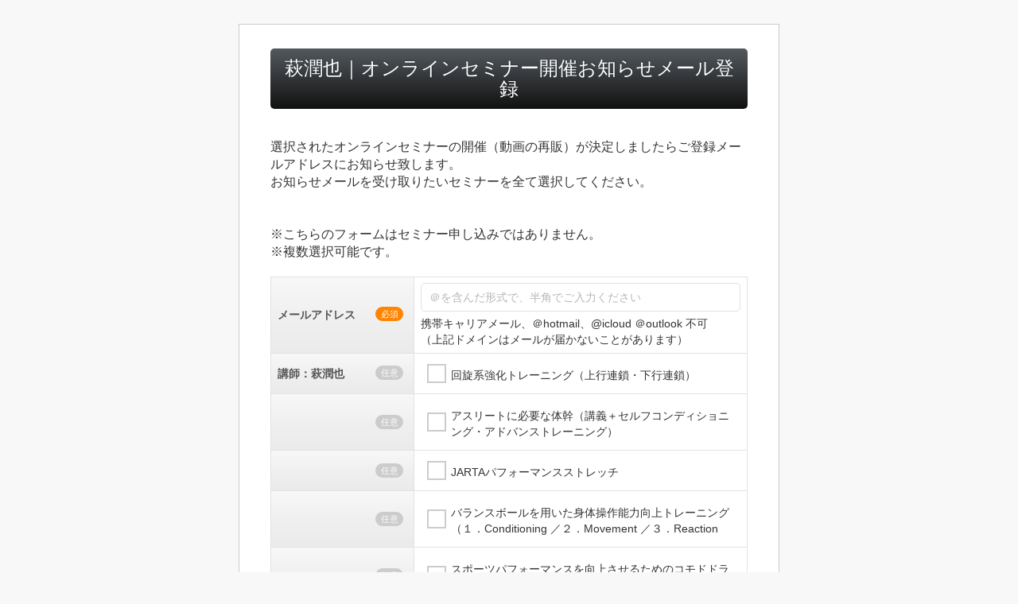

--- FILE ---
content_type: text/html; charset=UTF-8
request_url: https://jarta-jp.com/fx/hagi
body_size: 9784
content:
<!DOCTYPE html>
<html lang="ja">
<head>
<meta charset="utf-8">
<title>萩潤也｜オンラインセミナー開催お知らせメール登録</title>
<meta http-equiv="X-UA-Compatible" content="IE=edge,chrome=1">
<meta name="description" content="" />
<meta content="width=device-width, initial-scale=1" name="viewport">
<link rel="apple-touch-icon" href="https://expt-web-img.imgix.net/ico/expa/apple-touch-icon.png">
<link rel="icon" type="image/png" href="https://expt-web-img.imgix.net/ico/expa/favicon.png">
<link rel="stylesheet" type="text/css" href="https://8qeos8eh.user.webaccel.jp/expt-frontapp/2eb2c149d11c548fe8f451af759862c954d4db68/assets/css/bootstrap.css"/><link rel="stylesheet" type="text/css" href="https://8qeos8eh.user.webaccel.jp/expt-frontapp/2eb2c149d11c548fe8f451af759862c954d4db68/assets/css/theme.css"/><link rel="stylesheet" type="text/css" href="https://8qeos8eh.user.webaccel.jp/expt-frontapp/2eb2c149d11c548fe8f451af759862c954d4db68/assets/css/bootstrap-theme.css"/><link rel="stylesheet" type="text/css" href="https://8qeos8eh.user.webaccel.jp/expt-frontapp/2eb2c149d11c548fe8f451af759862c954d4db68/assets/css/layout.css"/><link rel="stylesheet" type="text/css" href="https://8qeos8eh.user.webaccel.jp/expt-frontapp/2eb2c149d11c548fe8f451af759862c954d4db68/assets/css/common.css"/><link rel="stylesheet" type="text/css" href="https://8qeos8eh.user.webaccel.jp/expt-frontapp/2eb2c149d11c548fe8f451af759862c954d4db68/assets/css/font-awesome.css"/><link rel="stylesheet" type="text/css" href="https://8qeos8eh.user.webaccel.jp/expt-frontapp/2eb2c149d11c548fe8f451af759862c954d4db68/assets/css/guest.css"/>
</head>
<body cz-shortcut-listen="true">
	    <div class="main">
        <div class="wrapper">
            <div class="container">
					<header class="header"><h1>萩潤也｜オンラインセミナー開催お知らせメール登録</h1></header><p class="mb20" style="font-size:16px;"><br>選択されたオンラインセミナーの開催（動画の再販）が決定しましたらご登録メールアドレスにお知らせ致します。<br />
お知らせメールを受け取りたいセミナーを全て選択してください。<br />
<br><br />
※こちらのフォームはセミナー申し込みではありません。<br />
※複数選択可能です。<br />
</p><form action="/fx/hagi" class="form-menu-list clearfix" id="FormIndexForm" method="post" accept-charset="utf-8"><div style="display:none;"><input type="hidden" name="_method" value="POST"/></div><input type="hidden" name="data[MasterSubscriber][Publisher_Id]" value="3952" id="MasterSubscriberPublisherId"/><input type="hidden" name="data[MasterSubscriber][Input_No]" value="379" id="MasterSubscriberInputNo"/><table class="table-guest">
<tr>
<th>メールアドレス<span class="label essential">必須</span></th>
<td class="clearfix"><input name="data[MasterSubscriber][Mail]" class="span12 form-general" placeholder="＠を含んだ形式で、半角でご入力ください" ime-mode="disabled" maxlength="100" required="required" type="email" id="MasterSubscriberMail"/> <div style="margin: 5px; display: none;" id="JsMailNotice"></div><div style="margin:5px;"></div><div>携帯キャリアメール、＠hotmail、@icloud ＠outlook 不可<br />
（上記ドメインはメールが届かないことがあります）</div></td>
</tr>
<tr>
<th>講師：萩潤也<span class="label optional">任意</span></th>
<td class="clearfix"><input type="hidden" name="data[MasterSubscriber][C01]" value="" id="MasterSubscriberC01"/>

<div class="dummy"><input type="checkbox" name="data[MasterSubscriber][C01][]" value="回旋系強化トレーニング（上行連鎖・下行連鎖）20250624" id="MasterSubscriberC01回旋系強化トレーニング上行連鎖下行連鎖20250624" /><label for="MasterSubscriberC01回旋系強化トレーニング上行連鎖下行連鎖20250624">回旋系強化トレーニング（上行連鎖・下行連鎖）</label></div>
 <div style="margin: 5px; display: none;" id="JsMailNotice"></div></td>
</tr>
<tr>
<th><span class="label optional">任意</span></th>
<td class="clearfix"><input type="hidden" name="data[MasterSubscriber][C02]" value="" id="MasterSubscriberC02"/>

<div class="dummy"><input type="checkbox" name="data[MasterSubscriber][C02][]" value="アスリートに必要な体幹（講義＋セルフコンディショニング・アドバンストレーニング）20250521" id="MasterSubscriberC02アスリートに必要な体幹講義セルフコンディショニングアドバンストレーニング20250521" /><label for="MasterSubscriberC02アスリートに必要な体幹講義セルフコンディショニングアドバンストレーニング20250521">アスリートに必要な体幹（講義＋セルフコンディショニング・アドバンストレーニング）</label></div>
 <div style="margin: 5px; display: none;" id="JsMailNotice"></div></td>
</tr>
<tr>
<th><span class="label optional">任意</span></th>
<td class="clearfix"><input type="hidden" name="data[MasterSubscriber][C03]" value="" id="MasterSubscriberC03"/>

<div class="dummy"><input type="checkbox" name="data[MasterSubscriber][C03][]" value="JARTAパフォーマンスストレッチ20231225" id="MasterSubscriberC03JARTAパフォーマンスストレッチ20231225" /><label for="MasterSubscriberC03JARTAパフォーマンスストレッチ20231225">JARTAパフォーマンスストレッチ</label></div>
 <div style="margin: 5px; display: none;" id="JsMailNotice"></div></td>
</tr>
<tr>
<th><span class="label optional">任意</span></th>
<td class="clearfix"><input type="hidden" name="data[MasterSubscriber][C04]" value="" id="MasterSubscriberC04"/>

<div class="dummy"><input type="checkbox" name="data[MasterSubscriber][C04][]" value="バランスボールを用いた身体操作能力向上トレーニング（１．Conditioning ／２．Movement ／３．Reaction20251021" id="MasterSubscriberC04バランスボールを用いた身体操作能力向上トレーニング１Conditioning２Movement３Reaction20251021" /><label for="MasterSubscriberC04バランスボールを用いた身体操作能力向上トレーニング１Conditioning２Movement３Reaction20251021">バランスボールを用いた身体操作能力向上トレーニング（１．Conditioning ／２．Movement ／３．Reaction</label></div>
 <div style="margin: 5px; display: none;" id="JsMailNotice"></div></td>
</tr>
<tr>
<th><span class="label optional">任意</span></th>
<td class="clearfix"><input type="hidden" name="data[MasterSubscriber][C05]" value="" id="MasterSubscriberC05"/>

<div class="dummy"><input type="checkbox" name="data[MasterSubscriber][C05][]" value="スポーツパフォーマンスを向上させるためのコモドドラゴントレーニング20250725" id="MasterSubscriberC05スポーツパフォーマンスを向上させるためのコモドドラゴントレーニング20250725" /><label for="MasterSubscriberC05スポーツパフォーマンスを向上させるためのコモドドラゴントレーニング20250725">スポーツパフォーマンスを向上させるためのコモドドラゴントレーニング（ベーシック・アドバンス）</label></div>
 <div style="margin: 5px; display: none;" id="JsMailNotice"></div></td>
</tr>
</table></tbody>
</table><div class="button">
<input name="exec" class="btn btn-success box-s-4-green" type="submit" value="開催お知らせメールを受け取る"/>
</div></form>				</div>
		</div>
	<div class="ft-logo">
		<p class="powerd-by-logo">
			<a href="https://ex-pa.jp" target="_blank"></a>		</p>
	</div>
<!-- wrapper --> 
    </div>

<!-- Analytics
================================================== --> 

<!-- Bootstrap core JavaScript
================================================== --> 
<!-- Placed at the end of the document so the pages load faster --> 
<script type="text/javascript" src="https://8qeos8eh.user.webaccel.jp/expt-frontapp/2eb2c149d11c548fe8f451af759862c954d4db68/assets/js/jquery-1.11.1.min.js"></script><script type="text/javascript" src="https://8qeos8eh.user.webaccel.jp/expt-frontapp/2eb2c149d11c548fe8f451af759862c954d4db68/assets/js/jquery.ah-placeholder.js"></script><script type="text/javascript" src="https://8qeos8eh.user.webaccel.jp/expt-frontapp/2eb2c149d11c548fe8f451af759862c954d4db68/assets/js/bootstrap.min.js"></script><script type="text/javascript" src="https://8qeos8eh.user.webaccel.jp/expt-frontapp/2eb2c149d11c548fe8f451af759862c954d4db68/assets/js/page.js"></script><script type="text/javascript" src="https://8qeos8eh.user.webaccel.jp/expt-frontapp/2eb2c149d11c548fe8f451af759862c954d4db68/assets/js/exp-bootbox.js"></script><script type="text/javascript">
//<![CDATA[

var noticeOn = function(text) {
	$('#JsMailNotice').html(text);
	$('#JsMailNotice').css('display', 'block');
}

var noticeOff = function() {
	$('#JsMailNotice').html("");
	$('#JsMailNotice').css('display', 'none');
}


$(document).ready(function() {
		
	$('#MasterSubscriberMail').on('input', function() {
		noticeOff();

		var mail = $('#MasterSubscriberMail').val();
		var parts = mail.split('@');

		if(parts.length < 2) {
			return;
		}

		var domain = parts[parts.length-1];
		var notice_list = [
			'icloud.com', 'me.com', 'mac.com',
			'hotmail.com', 'hotmail.co.jp', 'outlook.com', 'outlook.jp', 'live.com', 'live.jp', 'msn.com'
		];

		if(notice_list.indexOf(domain) >= 0) {
			noticeOn('<span class="f11" style="color: #FF3344;">' + domain + 'は、高確率でメールが届かない可能性がございます。<br>確実な受信の為に、GmailまたはYahooメールでのご登録を推奨しております。</span>');
		}
	});
	
});

//]]>
</script></body>
</html>


--- FILE ---
content_type: text/css; charset=utf-8
request_url: https://8qeos8eh.user.webaccel.jp/expt-frontapp/2eb2c149d11c548fe8f451af759862c954d4db68/assets/css/theme.css
body_size: 1306
content:
.well {
  background: #ffffff;
}
body {
  /*padding-bottom: 30px;*/
}
.breadcrumb > .active, .breadcrumb > .last {
  color: #999;
}
.theme-dropdown .dropdown-menu {
  position: static;
  display: block;
  margin-bottom: 20px;
}
.theme-showcase > p > .btn {
  margin: 5px 0;
}
.radio input[type="radio"], .radio-inline input[type="radio"], .checkbox input[type="checkbox"], .checkbox-inline input[type="checkbox"] {
  float: none;
}
.no-padding {
  padding: 0px !important;
}
#flashMessage {
  padding: 10px 15px;
  color: #e64c80;
  font-size: 1.5em;
  border: solid 1px #e64c80;
  /*border-radius: 4px;*/
  margin-bottom: 25px;
}
.error-message {
  color: #e64c80;
}
img {
  max-width: 100%;
}
.page-title {
  margin-bottom: 20px;
}
hr {
  margin-top: 2px;
  margin-bottom: 2px;
}
.optional {
  background: #a0a0a0;
  color: #FFF;
  margin: 0 5px;
  float: right;
}
/* ----- Form ----- */
form button {
  background: #9d426b;
  border: 0;
  color: #fff;
  padding: 5px 30px;
}
form {
  margin-bottom: 20px;
}
/* ----- Header ----- */

.header .navbar {
  margin-bottom: 0;
}
.header .navbar-inner {
  background: #fff;
  border: 0;
  -moz-border-radius: 0;
  -webkit-border-radius: 0;
  border-radius: 0;
  -moz-box-shadow: none;
  -webkit-box-shadow: none;
  box-shadow: none;
}
.header ul.nav {
  font-size: 14px;
  text-transform: uppercase;
}
.header ul.nav li a {
  padding: 30px 20px 10px 20px;
  color: #5d5d5d;
  text-shadow: none;
}
.header ul.nav li.current-page a {
  padding-top: 25px;
  border-top: 5px solid #9d426b;
  background: #f8f8f8;
}
.header ul.nav li a:hover {
  background: #9d426b;
  color: #fff;
}
.header ul.nav li a i {
  line-height: 35px;
  color: #aaa;
}
.header ul.nav li a:hover i {
  color: #fff;
}
/* ----- Page title ----- */

.page-title {
  margin: 0 auto;
  padding: 30px 0 35px 0;
  background: #f8f8f8 url(../img/pattern.jpg) left top repeat;
  -moz-box-shadow: 0 5px 15px 0 rgba(0,0,0,.05) inset, 0 -5px 15px 0 rgba(0,0,0,.05) inset;
  -webkit-box-shadow: 0 5px 15px 0 rgba(0,0,0,.05) inset, 0 -5px 15px 0 rgba(0,0,0,.05) inset;
  box-shadow: 0 5px 15px 0 rgba(0,0,0,.05) inset, 0 -5px 15px 0 rgba(0,0,0,.05) inset;
  text-align: left;
}
.page-title h2 {
  display: inline;
  margin-left: 10px;
  font-family: 'Lobster', cursive;
  font-size: 24px;
  color: #5d5d5d;
  text-shadow: 0 1px 0 rgba(255, 255, 255, .7);
  vertical-align: middle;
}
.page-title p {
  display: inline;
  margin-left: 5px;
  font-size: 14px;
  font-style: italic;
  vertical-align: middle;
}
.page-title-icon {
  margin-left: 20px;
  font-size: 46px;
  color: #ccc;
  vertical-align: middle;
}
/* ----- Footer ----- */

footer {
  margin: 0 auto;
  background-color: #303030;
  color: #ffffff;
}
footer .widget {
  margin-top: 20px;
  text-align: left;
}
footer .widget h4 {
  margin-top: 20px;
  font-family: 'Droid Sans', Helvetica, Arial, sans-serif;
  font-size: 14px;
  color: #5d5d5d;
  text-transform: uppercase;
  text-shadow: 0 1px 0 rgba(255,255,255,.7);
}
footer .widget p {
  line-height: 24px;
}
footer .widget i {
  padding-right: 7px;
}
/* Twitter feed */
.show-tweets {
  margin: 0;
  overflow-y: hidden;
}
.tweet_list {
  height: 10em;
  margin: 0;
  padding: 0;
  overflow-y: hidden;
  list-style: none;
}
.tweet_list li {
  height: 100%;
  overflow-y: auto;
  overflow-x: hidden;
  list-style-type: none;
  line-height: 24px;
}
.tweet_list .tweet_avatar {
  float: left;
}
.tweet_list .tweet_avatar img {
  vertical-align: middle;
}
/* Flickr feed */
.flickr-feed {
  margin: 16px 0 0 0;
  overflow: hidden
}
.flickr-feed li {
  float: left;
  padding: 0 4px 4px 0;
  list-style: none;
}
.flickr-feed li img {
  width: 50px;
  border: 2px solid #eaeaea;
}
.flickr-feed a:hover {
  opacity: 0.7;
}

/* ----- ################################################# ----- */
/* ----- Media queries  ----- */
/* ----- ################################################# ----- */
@media (min-width: 980px) {
  .flex-caption {
    max-width: 700px;
  }
  .what-we-do .service p, .portfolio .work p {
    padding-left: 10px;
    padding-right: 10px;
  }
  .call-to-action-text {
    padding-bottom: 30px;
  }
  .call-to-action-text .ca-text {
    padding: 0 35px;
  }
  .call-to-action-text .ca-button {
    margin-top: 10px;
  }
}
@media (min-width: 768px) {
  .header ul.nav li a {
    padding: 15px 20px 15px 20px;
    font-weight: normal;
    text-align: left;
    -moz-border-radius: 0;
    -webkit-border-radius: 0;
    border-radius: 0;
  }
  .header ul.nav li.current-page a {
    padding-top: 15px;
  }
  .header ul.nav li a i, .header ul.nav li a br {
    display: none;
  }
  .flex-caption {
    max-width: 500px;
  }
  .what-we-do .service p, .portfolio .work p {
    padding-left: 10px;
    padding-right: 10px;
  }
  .call-to-action-text {
    padding-bottom: 30px;
  }
  .call-to-action-text .ca-text {
    padding: 0 35px;
  }
  .call-to-action-text .ca-button {
    margin-top: 10px;
  }
@media (max-width: 767px) {
  body {
    padding-left: 0;
    padding-right: 0;
  }
  .slider, .what-we-do, .portfolio {
    padding: 0 20px;
  }
  .what-we-do {
    margin-top: 30px;
  }
  .header ul.nav li a {
    padding: 15px 20px 15px 20px;
    font-weight: normal;
    text-align: left;
    -moz-border-radius: 0;
    -webkit-border-radius: 0;
    border-radius: 0;
  }
  .header ul.nav li.current-page a {
    padding-top: 15px;
  }
  .header ul.nav li a i, .header ul.nav li a br {
    display: none;
  }
  .flex-caption {
    display: none;
  }
  .presentation, footer, .testimonials {
    padding-left: 20px;
    padding-right: 20px;
  }
  .presentation p {
    line-height: 30px;
  }
  .what-we-do .service p, .portfolio .work p {
    padding-left: 10px;
    padding-right: 10px;
  }
  .what-we-do .service .icon-awesome {
    padding-top: 10px;
  }
  .page-title p {
    display: block;
    margin-top: 10px;
    margin-left: 20px;
  }
  .call-to-action-text {
    padding-bottom: 30px;
  }
  .call-to-action-text .ca-text {
    padding: 0 35px;
  }
  .call-to-action-text .ca-button {
    margin-top: 10px;
  }
  .portfolio-page {
    padding-bottom: 50px;
  }
  .tweet_list {
    height: 6em;
  }
}
@media (max-width: 480px) {
  .tweet_list {
   height: 10em;
  }
}


--- FILE ---
content_type: text/css; charset=utf-8
request_url: https://8qeos8eh.user.webaccel.jp/expt-frontapp/2eb2c149d11c548fe8f451af759862c954d4db68/assets/css/layout.css
body_size: 2079
content:
@charset "utf-8";
/**
 * レイアウト
 */

/* ==========================================================================
   html
   ========================================================================== */

html {
  overflow-y:scroll;
}

/* ==========================================================================
   header
   ========================================================================== */
#header {
  padding-right: 15px;
  padding-left: 15px;
  margin: 0 auto 20px;
}
@media screen and (min-width: 768px) {
  #header {
    width: 750px;
  }
}
@media screen and (min-width: 992px) {
  #header {
    width: 970px;
  }
}
@media screen and (min-width: 1200px) {
  #header {
   /*width: 1170px;*/
  }
}
#header #hdr-logo, #header-inner #logo {
  float: left;
  margin: -11px 0 0 0;
  text-align: left;
}
#header #hdr-logo h1 {
  width: 200px;
  margin: 0 0 -20px;
  padding:10px 0 0 15px
}
#header #hdr-logo p, #header #hdr-logo a {
  display: block;
  width: 201px;
  height: 0;
  padding: 91px 0 0;
  background: url(../img/common/h_logo.gif) no-repeat;
  text-indent: -9999px;
  white-space: nowrap;
  overflow: hidden;
  margin: 0;
}
#header #hdr-logo p#logo-em, #header #hdr-logo p#logo-em a {
  display: block;
  width: 233px;
  height: 0;
  padding: 43px 0 0;
  background: url(../img/entre/h_logo_em.png) no-repeat;
  text-indent: -9999px;
  white-space: nowrap;
  overflow: hidden;
  margin: 0;
}
#header-inner {
  width: 1000px;
  padding-right: 10px;
  padding-left: 10px;
  margin: 0 auto 15px;
}
#header-inner #logo h1 {
  width: 128px;
  margin: 0 0 0 6px;
}
#header-inner #logo p, #header-inner #logo a {
  display: block;
  width: 128px;
  height: 0;
  padding: 45px 0 0;
  background: url(../img/entre/logo.gif) no-repeat;
  text-indent: -9999px;
  white-space: nowrap;
  overflow: hidden;
  margin: 0;
}
#header-inner #logo-demo {
  float: left;
  margin: -11px 0 0 0;
  text-align: left;
}
#header-inner #logo-demo h1 {
  width: 226px;
  margin: 0 0 0 6px;
}
#header-inner #logo-demo a {
  display: block;
  width: 226px;
  height: 0;
  padding: 45px 0 0;
  background: url(../img/entre/logo_demo.gif) no-repeat;
  text-indent: -9999px;
  white-space: nowrap;
  overflow: hidden;
  margin: 0;
}
#header #hdr-customer, #header-inner #hdr-register {
  float: right
}
#header #hdr-customer .customer-name {
  display: block;
  text-align: right;
  margin-bottom: 5px;
  padding: 3px 10px;
  background: #d90000;
  color: #ffffff;
}
#header #hdr-customer .logout {
  display: block;
  text-align: right;
}
#header #hdr-customer .logout a {
  text-decoration: none;
}
@media screen and (max-width: 480px) {
  #header {
    padding-right: 10px;
    padding-left: 10px;
    margin-right: auto;
    margin-left: auto;
  }
  #header #hdr-logo h1 {
    width: 141px;
    margin: 0;
  }
  #header #hdr-logo p, #header #hdr-logo a {
    display: block;
    width: 141px;
    height: 0;
    padding: 64px 0 0;
    background: url(../img/common/h_logo_sp.gif) no-repeat;
    background-size: 141px 64px;
    text-indent: -9999px;
    white-space: nowrap;
    overflow: hidden;
  }
  #header #hdr-customer {
    /*font-size: 10px;*/
  }
  #header #hdr-customer .customer-name {
    display: none !important;
  }
}
@media only screen and (-webkit-min-device-pixel-ratio: 2) {
  #header #hdr-logo p, #header #hdr-logo a {
    display: block;
    width: 141px;
    height: 64px;
    background: url(../img/common/h_logo.gif) no-repeat;
    background-size: 100%;
    text-indent: -9999px;
  }
  #header #hdr-logo p#logo-em, #header #hdr-logo p#logo-em a {
    display: block;
    width: 226px;
    height: 42px;
    background: url(../img/entre/h_logo_em@2x.png) no-repeat;
    background-size: 100%;
    text-indent: -9999px;
  }
}
#hdr-register ul.register-menu {
  float:left;
  margin-top:-5px;
  margin-left: 0;
  list-style: none;
}
/*
#hdr-register #register-name {
  padding: 3px;
}*/
#hdr-register ul.register-menu li {
  float: left;
  font-size: 12px;
  margin: 0 14px 0 0;
  line-height: 19px;
}
#hdr-register ul.register-menu li:last-child {
  margin: 0;
}
.dropdown3{
	float: left;
    margin-left: 10px;
}
.btn-entre-menu {
	background:#fff;
	margin-top:-7px;
	padding: 5px 9px;
    font-size: 14px;
	color: #333;
  -webkit-box-shadow: inset 0 0 1px 1px #fff;
  -moz-box-shadow: inset 0 0 1px 1px #fff;
  box-shadow: inset 0 0 1px 1px #fff;
  -webkit-transition: background .3s ease;
  -moz-transition: background .3s ease;
  -o-transition: background .3s ease;
  transition: background .3s ease;
}
.btn-entre-menu:hover,
.btn-entre-menu:active,
.btn-entre-menu:focus {
	opacity:0.5;
}
.btn-entre-menu-caret {
	margin-left: 4px !important;
    border-top: 7px solid;
    border-right: 5px solid transparent;
    border-left: 5px solid transparent;
    padding-bottom: 2px;
}
.dropdown-menu2 {
	position:absolute;
	left: -70px !important;
	top:26px !important;
	padding: 0 !important;
	width:160px;
}
.dropdown-menu2 > li > a {
	padding: 6px 20px !important;
}
.dropdown-menu2 > li:last-child > a {
	padding: 8px 20px 6px !important;
}

/* ==========================================================================
   パンくず
   ========================================================================== */


#breadcrumbs{
  background: #fff;
  border: 1px solid #ededed;
  border-radius: 5px;
  overflow: hidden;
  width: 100%;
  margin:15px 0 15px;
  font-size:11px;
  color:#777;
  height:30px;
}
#breadcrumbs ul {
  margin:0;
  padding:0;
  list-style:none;
}
#breadcrumbs li{
  float: left;
}

#breadcrumbs a{
  float: left;
  padding: 7px 11px 8px 20px;
  text-decoration: none;
  color: #777;
  position: relative;
  background-color: #fff;
  border-radius: -30px 0px 0px -30px !important;
 }

 
#breadcrumbs li:first-child a{
  padding-left: 1em;
  border-radius: 5px 0 0 5px;
}

#breadcrumbs a::after,
#breadcrumbs a::before {
   content: "";
    position: absolute;
    top: 50%;
    right: -11px;
    padding-right: 11px;
    height: 30px;
    margin-top: -16px;
    width: 16px;
    border-radius: 0px 25px 25px 0px !important;
}

 
#breadcrumbs a::after{
  z-index: 2;
  border-left-color: #fff;
  border-radius: 0px 25px 25px 0px !important;
    background: #fff;
}
#breadcrumbs a::before{
    border: 1px solid #e0e0e0;
    border-left: none;
    z-index: 1001;
}
#breadcrumbs a:hover::after{
  border-left-color: #fff;
}
 
#breadcrumbs .current,
#breadcrumbs .current:hover{
  padding: 8px 10px 8px 20px;
  background: none;
}
 
#breadcrumbs .current::after,
#breadcrumbs .current::before{
  content: normal;
}

#breadcrumbs a:hover { 
  background:#e70000 !important;
  z-index:3;
  color:#FFF;
}
#breadcrumbs a:hover::after {
  z-index: 2;
  border: none;
  background:#e70000 !important;
}

#breadcrumbs a:hover::before {
  z-index: 2;
  border: none;
  background:#e70000 !important;
}

#breadcrumbs .active {
  background:#00a9ce;
  color:#FFF;
}

#breadcrumbs .active::after {
  z-index: 2;
  border-left-color: #00a9ce;
  border:none;
}

#breadcrumbs a:nth-child(1)::after {
	z-index:5;	
}
#breadcrumbs a:nth-child(2)::after {
	z-index:4;	
}
#breadcrumbs a:nth-child(3)::after {
	z-index:3;	
}
#breadcrumbs a:nth-child(4)::after {
	z-index:2;	
}
#breadcrumbs a:nth-child(5)::after {
	z-index:1;	
}
#breadcrumbs .fa-home {
	font-size:13px;
	position: relative;
	top:1px;
	left:2px;
}

.breadcrumbs-home .active a{
	background: #bfbfbf !important;	
}
.breadcrumbs-form .active a{
	background: #FE859F !important;	
}
.breadcrumbs-webeditor .active a{
	background: #45D2FF !important;	
}
.breadcrumbs-mail .active a{
	background: #ec6941 !important;	
}
.breadcrumbs-seller .active a{
	background: #448aca !important;
}
.breadcrumbs-seminar .active a{
	background: #ffa800 !important;
}
.breadcrumbs-mla .active a{
	background: #398826 !important;	
}
.breadcrumbs-affiliate .active a{
	background: #8fc31f !important;	
}
.breadcrumbs-opt .active a{
	background: #8957a1 !important;
}
.breadcrumbs-chat .active a{
	background: #ffd800 !important;
}
.breadcrumbs-keiyaku .active a{
	background: #7d7d7d !important;
}
.breadcrumbs-home .active a{
	background: #bfbfbf !important;	
}
.breadcrumbs-form .active a::before{
	background: #FE859F !important;
	z-index: 3;
}
.breadcrumbs-webeditor .active a::before{
	background: #45D2FF !important;
	z-index: 3;
}
.breadcrumbs-mail .active a::before{
	background: #ec6941 !important;
	z-index: 3;
}
.breadcrumbs-seller .active a::before{
	background: #448aca !important;
}
.breadcrumbs-seminar .active a::before{
	background: #ffa800 !important;
}
.breadcrumbs-mla .active a::before{
	background: #398826 !important;
}
.breadcrumbs-affiliate .active a::before{
	background: #8fc31f !important;	
}
.breadcrumbs-opt .active a::before{
	background: #8957a1 !important;
}
.breadcrumbs-chat .active a::before{
	background: #ffd800 !important;
}
.breadcrumbs-keiyaku .active a::before{
	background: #7d7d7d !important;
}

.breadcrumbs-form .active a,
.breadcrumbs-webeditor .active a,
.breadcrumbs-mail .active a,
.breadcrumbs-seller .active a,
.breadcrumbs-seminar .active a,
.breadcrumbs-mla .active a,
.breadcrumbs-affiliate .active a,
.breadcrumbs-opt .active a,
.breadcrumbs-chat .active a,
.breadcrumbs-keiyaku .active a{
	color:#fff !important;
}


/* ==========================================================================
   コンテンツ
   ========================================================================== */

#content-inner {
  margin: 40px auto;
}
@media screen and (min-width: 768px) {
  #content-inner {
    width: 660px;
  }
}
@media screen and (min-width: 992px) {
  #content-inner {
  }
}
#content-inner .text-done {
  background: url(../img/customer/txt_register_sp.png) no-repeat;
  width: 288px;
  height: 21px;
  color: #ff6600;
  font-size: 16px;
  font-weight: bold;
  text-indent: -9999px;
}
#content-inner .text-entre {
  background: url(../img/entre/txt_entre_sp.png) no-repeat;
  width: 308px;
  height: 18px;
  color: #ff6600;
  font-size: 16px;
  font-weight: bold;
  text-indent: -9999px;
}
#content-inner p {
  font-size: 12px;
}
@media screen and (min-width: 768px) {
  #content-inner .text-done {
    background: url(../img/customer/txt_register.png) no-repeat;
    width: 465px;
    height: 33px;
    color: #ff6600;
    font-size: 32px;
    font-weight: bold;
    text-indent: -9999px;
  }
  #content-inner .text-entre {
    background: url(../img/entre/txt_entre.png) no-repeat;
    width: 599px;
    height: 33px;
    color: #ff6600;
    font-size: 32px;
    font-weight: bold;
    text-indent: -9999px;
  }
  #content-inner p {
    font-size: 14px;
  }
}
@media only screen and (-webkit-min-device-pixel-ratio: 2) {
  #content-inner .text-done {
    display: block;
    width: 288px;
    height: 21px;
    background: url(../img/customer/txt_register.png) no-repeat;
    background-size: 100%;
    text-indent: -9999px;
  }
  #content-inner .text-entre {
    display: block;
    width: 308px;
    height: 21px;
    background: url(../img/entre/txt_entre@2x.png) no-repeat;
    background-size: 100%;
    text-indent: -9999px;
  }
}

/* ==========================================================================
   左サイドバー
   ========================================================================== */



/* ==========================================================================
   footer
   ========================================================================== */
footer .footer-border {
  margin-top: 30px;
  border-top: 1px dashed #ddd;
}
footer .copyright {
  width: 100%;
  text-align: center;
  padding: 7px 5px;
}
footer .copyright p {
  margin: 0;
}
@media screen and (max-width: 480px) {
  footer .copyright {
    font-size: 10px;
  }
}

--- FILE ---
content_type: text/css; charset=utf-8
request_url: https://8qeos8eh.user.webaccel.jp/expt-frontapp/2eb2c149d11c548fe8f451af759862c954d4db68/assets/css/guest.css
body_size: 5562
content:
@charset "utf-8";

/*! normalize.css v3.0.0 | MIT License | git.io/normalize *//*! normalize.css v3.0.0 | HTML5 Display Definitions | MIT License | git.io/normalize */article,aside,details,figcaption,figure,footer,header,hgroup,main,nav,section,summary {
  display: block;
}

audio,canvas,progress,video {
  display: inline-block;
  vertical-align: baseline;
}

audio:not([controls]) {
  display: none;
  height: 0;
}

[hidden],template {
  display: none;
}/*! normalize.css v3.0.0 | Base | MIT License | git.io/normalize */html {
  font-family: sans-serif;
  -webkit-text-size-adjust: 100%;
  -ms-text-size-adjust: 100%;
}

body {
  margin: 0;
}/*! normalize.css v3.0.0 | Links | MIT License | git.io/normalize */a {
  background: transparent;
}

a:active,a:hover {
  outline: 0;
}/*! normalize.css v3.0.0 | Typography | MIT License | git.io/normalize */abbr[title] {
  border-bottom: 1px dotted;
}

b,strong {
  font-weight: bold;
}

dfn {
  font-style: italic;
}

h1 {
  font-size: 2em;
  margin: 0.67em 0;
}

mark {
  background: #ff0;
  color: #000;
}

small {
  font-size: 80%;
}

sub,sup {
  font-size: 75%;
  line-height: 0;
  position: relative;
  vertical-align: baseline;
}

sup {
  top: -0.5em;
}

sub {
  bottom: -0.25em;
}/*! normalize.css v3.0.0 | Embedded Content | MIT License | git.io/normalize */img {
  border: 0;
}

svg:not(:root) {
  overflow: hidden;
}/*! normalize.css v3.0.0 | Figures | MIT License | git.io/normalize */figure {
  margin: 1em 40px;
}

hr {
  -moz-box-sizing: content-box;
  box-sizing: content-box;
  height: 0;
}

pre {
  overflow: auto;
}

code,kbd,pre,samp {
  font-family: monospace, monospace;
  font-size: 1em;
}/*! normalize.css v3.0.0 | Forms | MIT License | git.io/normalize */button,input,optgroup,select,textarea {
  color: inherit;
  font: inherit;
  margin: 0;
}

button {
  overflow: visible;
}

button,select {
  text-transform: none;
}

button,html input[type="button"],input[type="reset"],input[type="submit"] {
  -webkit-appearance: button;
  cursor: pointer;
}

button[disabled],html input[disabled] {
  cursor: default;
}

button::-moz-focus-inner,input::-moz-focus-inner {
  border: 0;
  padding: 0;
}


/* btn-style*/
.box-s-4-green{box-shadow: 0px 4px 0px #2a8d00;}
.box-s-4-blue{box-shadow:0px 4px 0px #0f5784;}
.box-s-4-yellow{box-shadow: 0px 4px 0px #c37d00;}
.box-s-4-red{box-shadow:0px 4px 0px #c70b19;}
.box-s-4-gray{box-shadow:0px 4px 0px #bbb;}

.box-s-2-green{box-shadow: 0px 2px 0px #2a8d00;}
.box-s-2-blue{box-shadow:0px 2px 0px #0f5784;}
.box-s-2-yellow{box-shadow: 0px 2px 0px #c37d00;}
.box-s-2-red{box-shadow:0px 2px 0px #c70b19;}


.box-s-4-green:hover,
.box-s-4-blue:hover,
.box-s-4-yellow:hover,
.box-s-4-red:hover,
.box-s-4-gray:hover,
.box-s-2-green:hover,
.box-s-2-blue:hover,
.box-s-2-yellow:hover,
.box-s-2-red:hover {
	opacity:0.7;
}

.box-s-4-green:active, .box-s-4-green.active,
.box-s-4-blue:active, .box-s-4-blue.active,
.box-s-4-yellow:active, .box-s-4-yellow.active,
.box-s-4-red:active, .box-s-4-red.active,
.box-s-4-gray:active, .box-s-4-gray.active {
	margin:4px 0 -4px 0;
    background-image: none;
    outline: 0;
    -webkit-box-shadow: none;
    box-shadow: none;
}

.box-s-2-green:active, .box-s-2-green.active,
.box-s-2-blue:active, .box-s-2-blue.active,
.box-s-2-yellow:active, .box-s-2-yellow.active,
.box-s-2-red:active, .box-s-2-red.active{
	margin:2px 0 -2px 0;
    background-image: none;
    outline: 0;
    -webkit-box-shadow: none;
    box-shadow: none;
}
/*----------*/



input {
  line-height: normal;
}

input[type="checkbox"],input[type="radio"] {
  box-sizing: border-box;
  padding: 0;
}
input[type=radio] + label,
input[type=checkbox] + label {
    position: relative;
    display: inline-block;
    cursor: pointer;
}

@media only all and (min-width: 1px){

input[type="checkbox"],
input[type="radio"] {
	display:none;
}
input[type=radio] + label,
input[type=checkbox] + label {
    padding: 10px 12px 6px 38px;
    border-radius: 8px;
}
input[type=radio] + label::before,
input[type=checkbox] + label::before {
    content: "";
    position: absolute;
    top: 50%;
    left: 0;
    -moz-box-sizing: border-box;
    box-sizing: border-box;
    display: block;
    width: 24px;
    height: 24px;
    margin-top: -12px;
    background: #FFF;
}
input[type=radio] + label::before {
    border: 2px solid #ccc;
    border-radius: 30px;
    left: 8px;
}
input[type=checkbox] + label::before {
    border: 2px solid #ccc;
    left: 8px;
}
input[type=radio]:checked + label::after, input[type=checkbox]:checked + label::after {
    content: "";
    position: absolute;
    top: 50%;
    -moz-box-sizing: border-box;
    box-sizing: border-box;
    display: block;
}
input[type=checkbox]:checked + label::after {
    left: 14px;
    width: 12px;
    height: 8px;
    margin-top: -4px;
    border-left: 3px solid #4D4D4D;
    border-bottom: 3px solid #4D4D4D;
    -webkit-transform: rotate(-45deg);
    -ms-transform: rotate(-45deg);
    transform: rotate(-45deg);
}
input[type=radio]:checked + label::after {
    left: 14px;
    width: 12px;
    height: 12px;
    margin-top: -6px;
    background: #4D4D4D;
    border-radius: 8px;
}

}

input[type="number"]::-webkit-inner-spin-button,input[type="number"]::-webkit-outer-spin-button {
  height: auto;
}

input[type="search"] {
  -webkit-appearance: textfield;
  -moz-box-sizing: content-box;
  -webkit-box-sizing: content-box;
  box-sizing: content-box;
}

input[type="search"]::-webkit-search-cancel-button,input[type="search"]::-webkit-search-decoration {
  -webkit-appearance: none;
}

fieldset {
  border: 1px solid #c0c0c0;
  margin: 0 2px;
  padding: 0.35em 0.625em 0.75em;
}

legend {
  border: 0;
  padding: 0;
}

textarea {
  overflow: auto;
}

optgroup {
  font-weight: bold;
}/*! normalize.css v3.0.0 | Tables | MIT License | git.io/normalize */table {
  border-collapse: collapse;
  border-spacing: 0;
}

td,th {
  padding: 0;
}
html, body, div, span, applet, object, iframe, h1, h2, h3, h4, h5, h6, p, blockquote, pre, a, abbr, acronym, address, big, cite, code, del, dfn, em, img, ins, kbd, q, s, samp, small, strike, strong, sub, sup, tt, var, b, u, i, center, dl, dt, dd, ol, ul, li, fieldset, form, label, legend, table, caption, tbody, tfoot, thead, tr, th, td, article, aside, canvas, details, embed, figure, figcaption, footer, header, hgroup, menu, nav, output, ruby, section, summary, time, mark, audio, video {
  margin: 0;
  padding: 0;
  border: 0;
  font-style: normal;
  font-weight: normal;
  font-size: 100%;
  vertical-align: baseline;
}
*, *:before, *:after {
  -webkit-box-sizing: border-box;
  -moz-box-sizing: border-box;
  box-sizing: border-box;
}
body {
  font-size: 14px;
  line-height: 1.42857143;
  color: #333;
  height: 100%;
  margin: 0;
  padding: 0;
  background: #f8f8f8;
  font-family:"メイリオ","Meiryo","ヒラギノ角ゴ Pro W3","Hiragino Kaku Gothic Pro","Lucida Grande",Verdana,"ＭＳ Ｐゴシック",sans-serif;
}

.preview-top {
  width: 680px;
  margin: 30px auto 0;
  box-sizing:border-box;
}
.preview-top-left {
	padding-left: 75px;
	height:40px;
	line-height:43px;
	float:left;
	background:#00b7ee;
	color:#fff;
	width:88%;
	border-radius:5px 0px 0px 5px;
	text-align:center;
	font-size:20px;
	font-weight:bold;
	box-sizing:border-box;
}
.preview-top-right a{
	display:block;
	height:40px;
	line-height:40px;
	float:left;
	background:#0075a9;
	color:#fff;
	width:12%;
	border-radius:0px 5px 5px 0px;
	text-align:center;
	font-size:14px;
	font-weight:bold;
	box-sizing:border-box;
}
.preview-top-right a:hover{
	text-decoration:none;
	color:#fff;
	opacity:0.8;
}
.ico-preview-close {
    display: inline-block;
    background: no-repeat url(../img/guest/ico-preview-close.png);
    background-position: 0 0;
    width: 17px;
    height: 12px;
}





.main {
  width: 680px;
  margin: 0 auto;
}

@media screen and (max-device-width: 480px) {
  .main {
    width: 95%;
    margin: 0 auto;
  }
  .preview-top {
    width: 95%;
    margin: 20px auto;
  }
  .preview-top-left {
	width: 73%;
	padding-left: 15px;
	text-align: left;
  }
  .preview-top-right a {
	width:27%;
	padding:0 10px;
}
}


.wrapper {
  width: 680px;
  margin: 30px auto;
  background: #fff;
  border: 1px solid #ccc;
}

@media screen and (max-device-width: 480px) {
  .wrapper {
    width: 100%;
    background: none;
    margin-top: 0;
    border: none;
  }
}

.container {
  width: 100%;
  max-width: 600px;
  margin: 30px auto;
    padding-left: 0px;
    padding-right: 0px;
}

@media screen and (max-device-width: 800px) {
  .container {
    margin-top:0;
    width: 100%;
    margin: 10px auto;
  }
}

header.header {
  padding: 12px;
  margin-bottom: 15px;
  background: #1c6db4;
  -moz-border-radius: 5px;
  -webkit-border-radius: 5px;
  border-radius: 5px;
  background-size: 100%;
	background: #54595e;
	background: -moz-linear-gradient(top,  #54595e 0%, #111111 100%);
	background: -webkit-gradient(linear, left top, left bottom, color-stop(0%,#54595e), color-stop(100%,#111111));
	background: -webkit-linear-gradient(top,  #54595e 0%,#111111 100%);
	background: linear-gradient(to bottom,  #54595e 0%,#111111 100%);
  position: relative;
  behavior: url(/common/pie/PIE.htc);
}

header.header h1 {
  text-align: center;
  color: #fff;
  font-size: 24px;
  margin: 0;
  text-shadow: 1px -1px rgba(0,0,0,0.2);
  line-height:1.1;
}

@media screen and (max-device-width: 480px) {
  header.header h1 {
    font-size: 16px;
  }
}

h2 {
  color:#FFF;
  text-align:center;
  border-radius: 5px;
  padding:8px;
  font-size:18px;
  background: #55595e;
  background: -moz-linear-gradient(top,  #55595e 0%, #747575 100%);
  background: -webkit-linear-gradient(top,  #55595e 0%,#747575 100%);
  background: linear-gradient(to bottom,  #55595e 0%,#747575 100%);
  filter: progid:DXImageTransform.Microsoft.gradient( startColorstr='#55595e', endColorstr='#747575',GradientType=0 );
}


@media screen and (max-device-width: 480px) {
  .col-span1 { width: 8.33333333%; }
  .col-span2 { width: 16.66666667%; }
  .col-span3 { width: 25%; }
  .col-span4 { width: 33.33333333%; }
  .col-span5 { width: 41.66666667%; }
  .col-span6 { width: 50%; }
  .col-span7 { width: 58.33333333%; }
  .col-span8 { width: 66.66666667%; }
  .col-span9 { width: 75%; }
  .col-span10 { width: 83.33333333%; }
  .col-span11 { width: 91.66666667%; }
  .col-span12 { width: 100%; }
}
.col-span12 { width: 100%; }
.col-span11 { width: 91.66666667%; }
.col-span10 { width: 83.33333333%; }
.col-span9 { width: 75%; }
.col-span8 { width: 66.66666667%; }
.col-span7 { width: 58.33333333%; }
.col-span6 { width: 50%;  }
.col-span5 { width: 41.66666667%; }
.col-span4 { width: 33.33333333%; }
.col-span3 { width: 25%; }
.col-span2 { width: 16.66666667%; }
.col-span1 { width: 8.33333333%; }

.col-span1, .col-span2, .col-span3, .col-span4, .col-span5, .col-span6, .col-span7, .col-span8, .col-span9, .col-span10, .col-span11, .col-span12 {
  padding: 0 5px;
  float: left;
}
input.span12, textarea.span12, select.span12, button.span12 { width: 100%; }
input.span11, textarea.span11, select.span11, button.span11 { width: 91.66666667%; }
input.span10, textarea.span10, select.span10, button.span10 { width: 83.33333333%; }
input.span9, textarea.span9, select.span9, button.span9 { width: 75%; }
input.span8, textarea.span8, select.span8, button.span8 { width: 66.66666667%; }
input.span7, textarea.span7, select.span7, button.span7 { width: 58.33333333%; }
input.span6, textarea.span6, select.span6, button.span6 { width: 50%; }
input.span5, textarea.span5, select.span5, button.span5 { width: 41.66666667%; }
input.span4, textarea.span4, select.span4, button.span4 { width: 33.33333333%; }
input.span3, textarea.span3, select.span3, button.span3 { width: 25%; }
input.span2, textarea.span2, select.span2, button.span2 { width: 16.66666667%; }
input.span1, textarea.span1, select.span1, button.span1 { width: 8.33333333%; }

.date {
  float: left;
  height: 30px;
  line-height: 30px;
  padding: 0px 2px;
}
.col-group {
  margin-right: -5px;
  margin-left: -5px;
}
.form-guest .col-group:before,  .form-guest .col-group:after {
  display: table;
  content: " ";
}
.form-guest .col-group:after {
  clear: both;
}
.form-guest input[type="radio"], .form-guest input[type="checkbox"] {
  margin-top: 1px \9;
  line-height: normal;
  width: 14px;
  height: 14px;
  position: relative;
  margin: 2px 4px 0 0;
  vertical-align: middle;
  bottom: 2px;
}
.radio-inline, .checkbox-inline {
  display: inline-block;
  padding-left: 0;
  margin-bottom: 0;
  font-weight: normal;
  vertical-align: middle;
  cursor: pointer;
}
.radio-inline + .radio-inline, .checkbox-inline + .checkbox-inline {
  margin-top: 0;
  margin-left: 10px;
}
.radio, .checkbox {
  display: block;
  min-height: 20px;
  padding-left: 0;
  margin-top: 5px;
  margin-bottom: 5px;
}
.radio label, .checkbox label {
  display: inline;
  font-weight: normal;
  cursor: pointer;
}
.label {
  display: inline;
  padding: .4em .6em .4em;
  font-size: 75%;
  font-weight: normal;
  line-height: 1;
  color: #fff;
  text-align: center;
  white-space: nowrap;
  vertical-align: baseline;
  border-radius: 20px;
  position: relative;
  behavior: url(/common/pie/PIE.htc);
}
.essential {
  background: #ff8400;
  color: #fff;
  margin: 0 5px;
  float: right;
}
.optional {
  background: #ccc;
  color: #FFF;
  margin: 0 5px;
  float: right;
}
input.form-general::-webkit-input-placeholder {
    color: #b7b7b7;
    font-weight: normal;
}
input.form-general::-moz-placeholder {
    color: #b7b7b7;
    font-weight: normal;
}
input.form-general:-ms-input-placeholder {
    color: #b7b7b7;
    font-weight: normal;
}
.ft-logo {
  float: right;
  text-align: right;
  margin-bottom: 5px;
}
.logo a {
  display: block;
  width: 113px;
  height: 40px;
  padding: 23px 0 0;
  background: url(../img/header-logo5.svg) no-repeat;
  background-size: 100px;
  text-indent: -9999px;
  white-space: nowrap;
  overflow: hidden;
  margin-top: -15px;
}
.powerd-by-logo a {
  display: block;
  width: 200px;
  height: 40px;
  padding: 23px 0 0;
  background: url(../img/logo_powerd-by.svg) no-repeat;
  background-size: 200px;
  text-indent: -9999px;
  white-space: nowrap;
  overflow: hidden;
  margin-top: -15px;
}
@media screen and (max-device-width: 480px) {
  .ft-logo {
    /* width: 60px; */
    margin: 0px auto 0px;
    float: right;
    text-align: center;
  }
  .logo a {
    display: block;
    width: 60px;
    height: 40px;
    background-size: 55px;
  }
  .powerd-by-logo a {
    width: 120px;
    background-size: 120px;
  }
}
.table-guest {
  width: 100%;
  -moz-box-sizing: border-box;
  -webkit-box-sizing: border-box;
  box-sizing: border-box;
}

.table-guest tr th {
  width: 30%;
  text-align: left;
  font-weight: normal;
  padding: 10px 8px;
  background: #f8f8f8;
  border: 1px solid #e2e2e2;
  font-weight: bold;
  color:#555;
  -moz-box-shadow: rgba(255,255,255,0.5) 0 1px 0;
  -webkit-box-shadow: rgba(255,255,255,0.5) 0 1px 0;
  box-shadow: rgba(255,255,255,0.5) 0 1px 0;
  background-image: url('[data-uri]');
  background-size: 100%;
  background-image: -webkit-gradient(linear, 50% 0%, 50% 100%, color-stop(0%, #f8f8f8),color-stop(50%, #f0f0f0),color-stop(100%, #ebebeb));
  background-image: -moz-linear-gradient(#f8f8f8,#f0f0f0,#ebebeb);
  background-image: -webkit-linear-gradient(#f8f8f8,#f0f0f0,#ebebeb);
  background-image: linear-gradient(#f8f8f8,#f0f0f0,#ebebeb);
}
.table-guest tr th, .table-guest tr td {
  vertical-align: middle;
}



.table-guest tr td {
  width: 70%;
  padding: 7px 8px;
  border: 1px solid #e2e2e2;
}

.form-general {
  display: inline;
  width: 100%;
  height: 36px;
  line-height: 36px;
  padding: 0 10px;
  background-color: #fff;
  background-image: none;
  border: 1px solid #e1e1e1;
  -moz-border-radius: 5px;
  -webkit-border-radius: 5px;
  border-radius: 5px;
  -webkit-transition: border-color ease-in-out .15s,-webkit-box-shadow ease-in-out .15s;
  -o-transition: border-color ease-in-out .15s,box-shadow ease-in-out .15s;
  transition: border-color ease-in-out .15s,box-shadow ease-in-out .15s;
  position: relative;
  behavior: url(/common/pie/PIE.htc);
}
.table-guest tr td select {
  display: block;
  height: 36px;
  line-height: 36px;
  padding: 0 10px;
  background-color: #fff;
  background-image: none;
  border: 1px solid #e1e1e1;
  -moz-border-radius: 5;
  -webkit-border-radius: 5;
  border-radius: 5;
  -webkit-transition: border-color ease-in-out .15s,-webkit-box-shadow ease-in-out .15s;
  -o-transition: border-color ease-in-out .15s,box-shadow ease-in-out .15s;
  transition: border-color ease-in-out .15s,box-shadow ease-in-out .15s;
  position: relative;
  behavior: url(/common/pie/PIE.htc);
}
.table-guest tr td textarea {
  display: block;
  width: 100%;
  line-height: 36px;
  padding: 4px 10px;
  background-color: #fff;
  background-image: none;
  border: 1px solid #e1e1e1;
  -moz-border-radius: 5px;
  -webkit-border-radius: 5px;
  border-radius: 5px;
  -webkit-transition: border-color ease-in-out .15s,-webkit-box-shadow ease-in-out .15s;
  -o-transition: border-color ease-in-out .15s,box-shadow ease-in-out .15s;
  transition: border-color ease-in-out .15s,box-shadow ease-in-out .15s;
  position: relative;
  behavior: url(/common/pie/PIE.htc);
}

@media screen and (max-device-width: 480px) {
  .form-general {
    height: 36px;
    line-height: 36px
  }
}

@media screen and (max-device-width: 480px) {
  .table-guest tr th {
    display: block;
    width: 100%;
    padding: 5px 10px;
    border-bottom: 1px solid transparent;
    -moz-box-shadow: rgba(255,255,255,0.2) 0 1px 0;
    -webkit-box-shadow: rgba(255,255,255,0.2) 0 1px 0;
    box-shadow: rgba(255,255,255,0.2) 0 1px 0;
    -moz-box-sizing: border-box;
    -webkit-box-sizing: border-box;
    box-sizing: border-box;
    border-top: none;
  }

  .table-guest tr td {
    display: block;
    width: 100%;
    padding: 10px;
    -moz-box-sizing: border-box;
    -webkit-box-sizing: border-box;
    box-sizing: border-box;
    border-bottom: none;
  }

  .table-guest tr td:last-child {
    border-bottom: solid 1px #ccc;
  }

  .form-guest {
    /*width: 100%;*/
    -moz-box-sizing: border-box;
    -webkit-box-sizing: border-box;
    box-sizing: border-box;
    /*padding: 0 6px;*/
  }
}

form .button {
  text-align: center;
  margin-top: 15px;
}

form .button input {
  color: #fff;
  padding: 14px 48px;
  font-size: 22px;
  padding: 0.3em 1.5em;
  display: inline-block;
  cursor: pointer;
  -moz-border-radius: 6px;
  -webkit-border-radius: 6px;
  border-radius: 6px;
  *zoom: 1;
  filter: progid:DXImageTransform.Microsoft.gradient(gradientType=0, startColorstr='#FF1C6DB4', endColorstr='#FF0E385C');
  border: none;
  color: #fff;
  -webkit-font-smoothing: subpixel-antialiased;
  -moz-font-smoothing: subpixel-antialiased;
  font-smoothing: subpixel-antialiased;
  text-shadow: 0 -1px 0 rgba(0, 0, 0, 0.2);
  /*text-shadow: #175a94 0 -1px 0;*/
}

form .button input:hover {
  text-decoration: none;
}


form .button input.disabled,form .button input[disabled] {
  filter: progid:DXImageTransform.Microsoft.Alpha(Opacity=60);
  opacity: 0.6;
  background: #1e75c1;
  cursor: default;
  -moz-box-shadow: none;
  -webkit-box-shadow: none;
  box-shadow: none;
}

form .button input::-moz-focus-inner {
  padding: 0 !important;
  margin: -1px !important;
}



@media screen and (max-device-width: 480px) {
  form .button {
    margin-top: 20px;
  }

  form .button input {
    font-size: 18px;
  }
}

#entry-choice {
	text-align:center;
	font-size:18px;
	padding:10px;
	margin-left:20px;
}
#entry-choice input[type=radio]{
	margin-right:0px;
	width:18px;
	height:18px;
}
#entry-choice label {
	margin-right:20px;
	cursor:pointer;
}



/* backnumber　*/

.main_backnumber {
  width: 800px;
  margin: 0 auto;
}

@media screen and (max-device-width: 480px) {
  .main_backnumber {
    width: 95%;
    margin: 0 auto;
  }
}

.wrapper_backnumber {
  width: 800px;
  margin: 30px auto;
  background: #fff;
  border: 1px solid #ccc;
}

@media screen and (max-device-width: 480px) {
  .wrapper_backnumber {
    width: 100%;
    background: none;
    margin-top: 0;
    border: none;
  }
}

.container_backnumber {
  width: 95%;
  max-width: 700px;
  margin: 30px auto;
    padding-left: 0px;
    padding-right: 0px;
}

@media screen and (max-device-width: 800px) {
  .container_backnumber {
    margin-top:0;
    width: 100%;
    margin: 10px auto;
  }
}


.table-backnumber {
  width: 100%;
  -moz-box-sizing: border-box;
  -webkit-box-sizing: border-box;
  box-sizing: border-box;
  margin-bottom:20px;
}

.table-backnumber tr th {
  text-align: left;
  font-weight: normal;
  padding: 10px 8px;
  background: #f8f8f8;
  border-top: 1px solid #e2e2e2;
  border-bottom: 1px solid #e2e2e2;
  font-weight: bold;
  color:#555;
  -moz-box-shadow: rgba(255,255,255,0.5) 0 1px 0;
  -webkit-box-shadow: rgba(255,255,255,0.5) 0 1px 0;
  box-shadow: rgba(255,255,255,0.5) 0 1px 0;
  background-size: 100%;
  background-image: -webkit-gradient(linear, 50% 0%, 50% 100%, color-stop(0%, #f8f8f8),color-stop(50%, #f0f0f0),color-stop(100%, #ebebeb));
  background-image: -moz-linear-gradient(#f8f8f8,#f0f0f0,#ebebeb);
  background-image: -webkit-linear-gradient(#f8f8f8,#f0f0f0,#ebebeb);
  background-image: linear-gradient(#f8f8f8,#f0f0f0,#ebebeb);
}
.table-backnumber tr th, .table-backnumber tr td {
  vertical-align: middle;
}

@media screen and (max-device-width: 480px) {
  .table-backnumber tr th:first-child {
    border-top: 1px solid #ccc;
  }
}

.table-backnumber tr td {
  padding: 7px 8px;
  border-top: 1px solid #e2e2e2;
  border-bottom: 1px solid #e2e2e2;
}

@media screen and (max-device-width: 480px) {
.table-backnumber th {
	  font-size:12px;
  	  padding: 6px 8px;
  }
.table-backnumber td {
	  font-size:10px;
  }
}

.table-backnumber tr:nth-child(2n) {
	background:#f9f9f9;
}

.table-backnumber a {
}
a:hover {
	color:#C00;
}

.link-back {
	text-align:right;
	margin-bottom:15px;
}
.back-txt {
  border-bottom: 1px solid #e2e2e2;
  padding:20px ;
  margin:0px 0 20px ;
}

@media screen and (max-device-width: 480px) {
.back-txt {
  border-bottom: 1px solid #e2e2e2;
  padding:0px ;
  margin:0px 0 20px ;
}
}

.back-attachment {
	border:3px solid #e2e2e2;
	padding:10px 20px;
	margin-bottom:20px;
}
@media screen and (max-device-width: 480px) {
	.back-attachment {
		border:3px solid #e2e2e2;
		padding:10px 10px;
		margin-bottom:20px;
		font-size:12px;
	}
}



/* login　*/


#login .main {
  width: 375px;
  margin: 0 auto;
}

@media screen and (max-device-width: 480px) {
  #login .main {
    width: 95%;
    margin: 0 auto;
  }
}

#login .wrapper {
  width: 375px;
  margin: 20px auto 20px;
  background: #fff;
  border: 1px solid #ccc;
}

@media screen and (max-device-width: 480px) {
#login .wrapper {
    width: 100%;
    background: none;
    margin-top: 0;
    border: none;
  }
}

#login .container {
  width: 95%;
  max-width: 300px;
  margin: 30px auto;
    padding-left: 0px;
    padding-right: 0px;
}

@media screen and (max-device-width: 800px) {
  #login .container {
    margin-top:0;
    width: 100%;
    margin: 10px auto;
  }
}

#login .back-number-login {
	text-align:center;
}
#login .back-number-login input[type="text"] {
	border:1px solid #CCC;
	padding:5px;
	font-size:16px;
	border-radius:6px;
	margin-bottom:15px;
	width:300px;
	height:50px;
}
#login .back-number-login input[type="submit"] {
	border:0;
	width:300px;
	border-radius:6px;
	padding:5px;
	height:50px;
	color:#FFF;
	background:#090;
	font-size:20px;
	box-shadow:0 4px 0 0 #063;
}
#login .back-number-login input[type="submit"]:hover {
	opacity:0.5;
}
#login h1 {
	font-size:18px;
}
#login header {
	margin:40px 0 10px;
}

.pagination {
	margin:0;
}
.pagination-box-left {
	float:left;
	margin:5px 0;
}
.pagination-box-right {
	float:right;
}

@media screen and (max-device-width: 800px) {
	.pagination-column {
		font-size:12px;
		text-align:center;
	}
	.pagination > li > a, .pagination > li > span {
		padding: 4px 8px;
	}
	.pagination-box-left {
		float:none;
		margin:5px 0;
	}
	.pagination-box-right {
		float: none;
	}
}

#flashMessage {
    color: #fff;
    font-weight: bold;
    background: #c00;
    border-radius: 5px;
}

.error-message {
  color: #f00 !important;
  font-size:13px;
}
}
.form-input-error {
    background-color:#fcc;
}

.form-error-message {
    background: #c00 none repeat scroll 0 0;
    border-radius: 5px;
    color: #ffffff;
    font-size: 16px;
    font-weight: bold;
    margin: 0 0 20px;
    padding: 12px 10px 9px;
    position: relative;
}
#flashMessage.form-confirmation-message {
    background: #7ccb00 none repeat scroll 0 0;
    border: solid 1px #7ccb00;
    border-radius: 5px;
    color: #ffffff;
    font-size: 16px;
    font-weight: bold;
    margin: 0 0 20px;
    padding: 12px 10px 9px;
    position: relative;
}



--- FILE ---
content_type: image/svg+xml
request_url: https://8qeos8eh.user.webaccel.jp/expt-frontapp/2eb2c149d11c548fe8f451af759862c954d4db68/assets/img/logo_powerd-by.svg
body_size: 3111
content:
<?xml version="1.0" encoding="UTF-8"?>
<svg xmlns="http://www.w3.org/2000/svg" viewBox="0 0 198.058 40.7">
  <defs>
    <style>
      .cls-1{fill:#555;}
      .cls-2{isolation:isolate;}
      .cls-3{fill:#ccc;}
    </style>
  </defs>
  <g id="_エキスパ">
    <g id="_グループ_7577">
      <path id="_パス_3630" class="cls-1" d="M87.588,25.201h7.786l-3.3,11.021h-7.791l-.826,2.755h22.729l.826-2.755h-7.786l3.3-11.021h7.791l.826-2.755h-22.729l-.826,2.755Z"/>
      <path id="_パス_3631" class="cls-1" d="M158.972,22.417l-.033,.028h-13.862l-.826,2.755h11.479l-16.043,13.777h7.157l5.911-5.076,3.731,5.094h7.128l-6.484-8.852,9-7.726h-7.158Z"/>
      <path id="_パス_3632" class="cls-1" d="M168.275,38.977h7.157l6.717-16.531h-7.157l-6.717,16.531Z"/>
      <path id="_パス_3633" class="cls-1" d="M132.18,20.805h-7.157l-1.318,4.4h-8.119l-.826,2.755h8.119l-.995,3.318h-8.072l-.826,2.755h8.068l-1.48,4.944h7.157l1.483-4.947h8.165l.826-2.755h-8.164l.995-3.318h8.118l.826-2.755h-8.118l1.318-4.397Z"/>
      <path id="_パス_3634" class="cls-1" d="M198.058,24.268c.002-3.668-2.97-6.643-6.638-6.644s-6.643,2.97-6.644,6.638c0,.445,.044,.889,.133,1.326h0l2.01,13.39h7.157l-1.235-8.225c3.046-.668,5.216-3.366,5.217-6.484Zm-6.64,2.446c-1.351-.002-2.444-1.099-2.442-2.45s1.099-2.444,2.45-2.442c1.349,.002,2.442,1.097,2.442,2.446s-1.095,2.446-2.446,2.446h-.004Z"/>
    </g>
  </g>
  <g class="cls-2">
    <path class="cls-1" d="M101.814,11.628h-7.15V1.326h2.256V9.919h4.895v1.709Z"/>
    <path class="cls-1" d="M109.094,11.628h-5.619v-1.538h1.682V2.864h-1.682V1.326h5.619v1.538h-1.682v7.226h1.682v1.538Z"/>
    <path class="cls-1" d="M120.796,11.628h-2.174l-4.621-7.554v7.554h-2.092V1.326h2.734l4.061,6.658V1.326h2.092V11.628Z"/>
    <path class="cls-1" d="M131.261,11.628h-7.178V1.326h7.178v1.709h-4.936v2.201h4.587v1.702h-4.587v2.98h4.936v1.709Z"/>
    <path class="cls-1" d="M138.28,1.702v1.066h1.661V12.318h-1.381v-.602h-3.418v.602h-1.333V2.769h1.777V1.702h-2.14V.39h6.665V1.702h-1.832Zm-3.233,5.12c.347-.706,.554-1.661,.622-2.864h-.622v2.864Zm3.514,.287h-.479c-.209,0-.393-.08-.55-.239s-.236-.364-.236-.615V3.958h-.711c-.072,1.741-.451,2.996-1.135,3.767l-.308-.185v.69h3.418v-1.121Zm0,2.311h-3.418v.964h3.418v-.964Zm-1.265-6.651V1.702h-.697v1.066h.697Zm.882,1.189v2.003c0,.224,.133,.335,.396,.335h.178V3.958h-.574Zm8.148,6.836c0,.374-.123,.69-.369,.95s-.576,.416-.991,.468c-.414,.053-.932,.079-1.552,.079-.359,0-.739-.015-1.138-.044-.399-.03-.666-.063-.8-.1-.135-.036-.271-.113-.407-.229-.137-.117-.246-.27-.328-.459-.082-.188-.123-.406-.123-.652V4.703h3.274V1.887h-3.527V.349h5.346V6.59h-1.777v-.39h-1.565v4.061c0,.15,.058,.253,.171,.308,.114,.055,.424,.082,.93,.082,.251,0,.478-.007,.681-.021,.202-.014,.339-.055,.41-.123,.07-.068,.113-.143,.13-.223,.016-.079,.034-.317,.055-.714s.03-.793,.03-1.189l1.552,.239v2.174Z"/>
    <path class="cls-1" d="M151.774,12.469h-1.859V6.651c-.232,.396-.526,.848-.882,1.354l-1.237-1.025c.528-.757,1.072-1.752,1.63-2.987,.559-1.235,.985-2.565,1.282-3.992l1.894,.246c-.265,1.308-.663,2.531-1.196,3.671h.369V12.469Zm9.591-8.75h-9.256v-1.47h9.256v1.47Zm-2.379,8.121h-4.512v.438h-1.846v-4.204h8.258v4.156h-1.9v-.39Zm1.647-10.179h-7.766V.362h7.766V1.661Zm-.068,3.91h-7.684v-1.265h7.684v1.265Zm0,1.859h-7.684v-1.258h7.684v1.258Zm-6.091,3.151h4.512v-1.265h-4.512v1.265Z"/>
    <path class="cls-1" d="M167.708,.39c-.032,.729-.085,1.396-.157,2.003h2.98v1.634h-3.227c-.497,2.657-1.529,4.977-3.097,6.959l-1.497-1.08c1.239-1.522,2.121-3.481,2.646-5.879h-2.105v-1.634h2.393c.086-.651,.139-1.34,.157-2.064l1.907,.062Zm8.429,9.837l-1.012,1.518c-.912-.757-1.673-1.306-2.283-1.647,0,.788-.246,1.374-.738,1.757s-1.304,.574-2.434,.574c-.912,0-1.668-.2-2.27-.602s-.902-.957-.902-1.668c0-.761,.318-1.364,.957-1.808,.638-.445,1.417-.667,2.338-.667,.419,0,.807,.025,1.162,.075v-3.548h1.887v4.061c.875,.355,1.973,1.007,3.295,1.955Zm-5.182-.957c-.365-.077-.752-.116-1.162-.116-.42,0-.78,.078-1.084,.236-.303,.156-.454,.374-.454,.652,0,.574,.53,.861,1.593,.861,.738,0,1.107-.267,1.107-.8v-.834Zm5.277-4.724l-1.497,1.135c-.47-.561-1.128-1.222-1.976-1.982s-1.543-1.306-2.085-1.634l1.148-1.271c.638,.347,1.391,.892,2.259,1.638,.868,.744,1.585,1.45,2.15,2.115Z"/>
    <path class="cls-1" d="M181.119,12.428l-.28-1.736c2.379,0,4.189-.184,5.431-.55,1.242-.367,1.863-.968,1.863-1.802,0-.61-.222-1.079-.663-1.405-.442-.325-1.051-.488-1.825-.488-1.025,0-2.047,.234-3.062,.704-1.017,.47-1.837,1.089-2.461,1.859l-1.497-.882c.688-1.6,1.075-3.532,1.162-5.797l2.017,.116c-.092,1.454-.292,2.657-.602,3.609,.564-.355,1.268-.649,2.108-.882s1.612-.349,2.314-.349c1.426,0,2.542,.301,3.346,.902,.805,.602,1.207,1.472,1.207,2.611,0,.853-.263,1.574-.786,2.167-.524,.593-1.331,1.041-2.42,1.347-1.09,.306-3.04,.497-5.852,.574Zm8.094-10.698l-.896,1.736c-.948-.401-2.153-.74-3.616-1.019s-2.685-.46-3.664-.547l.526-1.641c2.798,.278,5.348,.768,7.649,1.47Z"/>
  </g>
  <g class="cls-2">
    <path class="cls-3" d="M2.256,34.343v3.507H0v-10.302H3.896c1.335,0,2.349,.272,3.042,.817,.692,.544,1.039,1.341,1.039,2.389,0,1.094-.383,1.965-1.148,2.615-.766,.648-1.764,.974-2.994,.974h-1.579Zm-.014-5.175v3.541h.602c1.13,0,1.879-.156,2.245-.469,.367-.312,.551-.791,.551-1.438,0-.533-.177-.938-.53-1.217-.353-.278-1.052-.417-2.095-.417h-.772Z"/>
    <path class="cls-3" d="M12.599,38.096c-1.285,0-2.283-.37-2.994-1.111-.711-.74-1.066-1.769-1.066-3.086s.358-2.354,1.076-3.097,1.713-1.114,2.984-1.114c1.28,0,2.277,.371,2.99,1.114,.714,.743,1.07,1.775,1.07,3.097s-.356,2.346-1.07,3.086c-.713,.741-1.71,1.111-2.99,1.111Zm0-6.945c-1.244,0-1.866,.923-1.866,2.769,0,1.81,.631,2.714,1.894,2.714,1.226,0,1.839-.904,1.839-2.714,0-1.846-.622-2.769-1.866-2.769Z"/>
    <path class="cls-3" d="M29.477,29.934l-2.406,7.916h-1.832l-1.825-5.653-1.825,5.653h-1.846l-2.406-7.916h2.201l1.367,5.209,1.661-5.209h1.839l1.62,5.195,1.333-5.195h2.119Z"/>
    <path class="cls-3" d="M37.885,34.22h-5.612c.091,1.586,.991,2.379,2.7,2.379,.893,0,1.791-.323,2.693-.971h.075v1.818c-1.071,.41-2.078,.615-3.021,.615-1.486,0-2.618-.354-3.397-1.06s-1.169-1.725-1.169-3.056c0-1.321,.369-2.362,1.107-3.12,.738-.76,1.757-1.139,3.056-1.139,2.379,0,3.568,1.265,3.568,3.794v.738Zm-2.099-1.189c-.019-1.362-.572-2.044-1.661-2.044-1.158,0-1.775,.682-1.853,2.044h3.514Z"/>
    <path class="cls-3" d="M44.789,32.073h-.068c-.283-.073-.661-.109-1.135-.109-.743,0-1.427,.118-2.051,.355v5.53h-2.099v-7.916h2.099v1.436c.643-.579,1.171-.967,1.586-1.166,.414-.197,.822-.297,1.224-.297,.104,0,.253,.005,.444,.014v2.153Z"/>
    <path class="cls-3" d="M53.156,37.85h-2.099v-1.039c-.684,.556-1.199,.904-1.545,1.046-.347,.142-.718,.212-1.114,.212-.907,0-1.63-.368-2.167-1.104-.538-.736-.807-1.738-.807-3.005,0-1.258,.325-2.28,.978-3.065,.651-.787,1.46-1.18,2.427-1.18,.346,0,.663,.039,.95,.116s.713,.265,1.278,.561v-3.302h2.099v10.76Zm-2.099-2.03v-4.286c-.456-.196-.88-.294-1.271-.294-1.459,0-2.188,.889-2.188,2.666,0,.897,.15,1.546,.451,1.944,.301,.399,.772,.599,1.415,.599,.482,0,1.014-.21,1.593-.629Z"/>
    <path class="cls-3" d="M62.084,37.289l-.137,.561h-1.969v-10.76h2.099v3.903c.61-.515,1.108-.856,1.493-1.025,.386-.169,.792-.253,1.221-.253,.93,0,1.648,.357,2.156,1.073,.509,.716,.763,1.721,.763,3.015,0,1.267-.324,2.295-.971,3.083-.647,.788-1.454,1.183-2.42,1.183-.693,0-1.438-.26-2.235-.779Zm-.007-5.394v4.389c.465,.173,.891,.26,1.278,.26,1.453,0,2.181-.896,2.181-2.687,0-1.682-.608-2.522-1.825-2.522-.497,0-1.042,.187-1.634,.561Z"/>
    <path class="cls-3" d="M76.672,29.934l-4.341,10.767h-2.215l1.203-2.837-3.097-7.93h2.276l1.996,5.653,2.017-5.653h2.16Z"/>
  </g>
</svg>